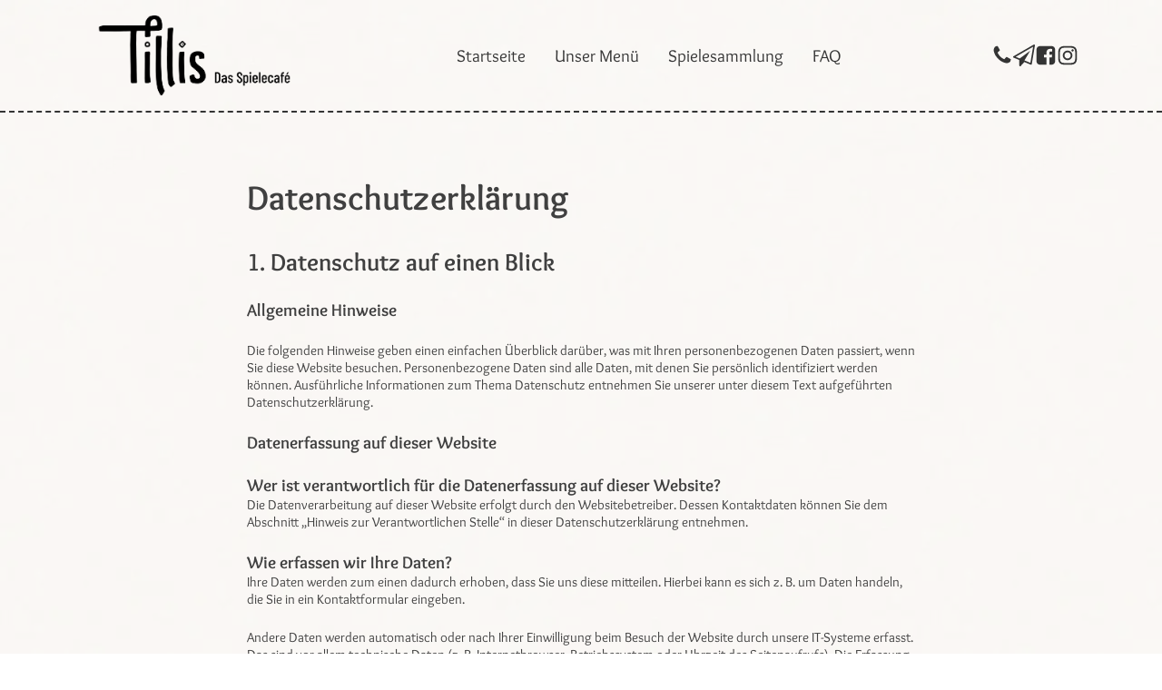

--- FILE ---
content_type: text/css
request_url: https://tillis-jena.de/wp-content/uploads/oxygen/css/9.css?cache=1671005018&ver=6.6.4
body_size: 288
content:
@media (max-width:991px){#link-32-9{border-right-color:#343434;border-right-width:1px;border-right-style:dashed;border-left-color:#343434;border-left-width:1px;border-left-style:dashed}}@media (max-width:991px){#link-34-9{border-right-color:#343434;border-right-width:1px;border-right-style:dashed}}#image-12-9{width:300px;height:auto}@media (max-width:991px){#image-12-9{height:100%;width:auto}}#_nav_menu-14-9 .oxy-nav-menu-hamburger-line{background-color:#343434}@media (max-width:991px){#_nav_menu-14-9 .oxy-nav-menu-list{display:none}#_nav_menu-14-9 .oxy-menu-toggle{display:initial}#_nav_menu-14-9.oxy-nav-menu.oxy-nav-menu-open .oxy-nav-menu-list{display:initial}}#_nav_menu-14-9.oxy-nav-menu.oxy-nav-menu-open{margin-top:0 !important;margin-right:0 !important;margin-left:0 !important;margin-bottom:0 !important}#_nav_menu-14-9.oxy-nav-menu.oxy-nav-menu-open .menu-item a{padding-left:16px;padding-right:16px}#_nav_menu-14-9 .oxy-nav-menu-hamburger-wrap{width:40px;height:40px;margin-top:10px;margin-bottom:10px}#_nav_menu-14-9 .oxy-nav-menu-hamburger{width:40px;height:32px}#_nav_menu-14-9 .oxy-nav-menu-hamburger-line{height:6px}#_nav_menu-14-9.oxy-nav-menu-open .oxy-nav-menu-hamburger .oxy-nav-menu-hamburger-line:first-child{top:13px}#_nav_menu-14-9.oxy-nav-menu-open .oxy-nav-menu-hamburger .oxy-nav-menu-hamburger-line:last-child{top:-13px}#_nav_menu-14-9 .menu-item > .sub-menu{transition-duration:0.3s}#_nav_menu-14-9 .oxy-nav-menu-list{flex-direction:row}#_nav_menu-14-9 .menu-item a{font-size:1.25rem;color:#343434;padding-left:16px;padding-right:16px;transition-duration:0.3s}#_nav_menu-14-9 .current-menu-item a{color:#006b52}#_nav_menu-14-9.oxy-nav-menu:not(.oxy-nav-menu-open) .sub-menu .menu-item a{border:0}#_nav_menu-14-9 .menu-item:focus-within a,#_nav_menu-14-9 .menu-item:hover a{color:#006b52}#_nav_menu-14-9.oxy-nav-menu:not(.oxy-nav-menu-open) .sub-menu .menu-item a:hover{border:0}#_nav_menu-40-9 .oxy-nav-menu-hamburger-line{background-color:#ffffff}#_nav_menu-40-9.oxy-nav-menu.oxy-nav-menu-open{margin-top:0 !important;margin-right:0 !important;margin-left:0 !important;margin-bottom:0 !important}#_nav_menu-40-9.oxy-nav-menu.oxy-nav-menu-open .menu-item a{padding-top:20px;padding-bottom:20px;padding-left:20px;padding-right:20px}#_nav_menu-40-9 .oxy-nav-menu-hamburger-wrap{width:40px;height:40px;margin-top:10px;margin-bottom:10px}#_nav_menu-40-9 .oxy-nav-menu-hamburger{width:40px;height:32px}#_nav_menu-40-9 .oxy-nav-menu-hamburger-line{height:6px}#_nav_menu-40-9.oxy-nav-menu-open .oxy-nav-menu-hamburger .oxy-nav-menu-hamburger-line:first-child{top:13px}#_nav_menu-40-9.oxy-nav-menu-open .oxy-nav-menu-hamburger .oxy-nav-menu-hamburger-line:last-child{top:-13px}#_nav_menu-40-9 .oxy-nav-menu-list{flex-direction:column}#_nav_menu-40-9 .menu-item a{padding-top:20px;padding-left:20px;padding-right:20px;padding-bottom:20px;font-size:1.5rem;color:#ffffff}#_nav_menu-40-9.oxy-nav-menu:not(.oxy-nav-menu-open) .sub-menu .menu-item a{border:0;padding-left:20px;padding-right:20px}#_nav_menu-40-9 .menu-item:focus-within a,#_nav_menu-40-9 .menu-item:hover a{padding-left:17px;border-left-width:3px}#_nav_menu-40-9.oxy-nav-menu:not(.oxy-nav-menu-open) .sub-menu .menu-item a:hover{border:0;padding-left:20px;padding-right:20px}

--- FILE ---
content_type: text/css
request_url: https://tillis-jena.de/wp-content/uploads/oxygen/css/universal.css?cache=1730400307&ver=6.6.4
body_size: 8937
content:
.ct-section {
width:100%;
background-size:cover;
background-repeat:repeat;
}
.ct-section>.ct-section-inner-wrap {
display:flex;
flex-direction:column;
align-items:flex-start;
}
.ct-div-block {
display:flex;
flex-wrap:nowrap;
flex-direction:column;
align-items:flex-start;
}
.ct-new-columns {
display:flex;
width:100%;
flex-direction:row;
align-items:stretch;
justify-content:center;
flex-wrap:wrap;
}
.ct-link-text {
display:inline-block;
}
.ct-link {
display:flex;
flex-wrap:wrap;
text-align:center;
text-decoration:none;
flex-direction:column;
align-items:center;
justify-content:center;
}
.ct-link-button {
display:inline-block;
text-align:center;
text-decoration:none;
}
.ct-link-button {
background-color: #1e73be;
border: 1px solid #1e73be;
color: #ffffff;
padding: 10px 16px;
}
.ct-image {
max-width:100%;
}
.ct-fancy-icon>svg {
width:55px;height:55px;}
.ct-inner-content {
width:100%;
}
.ct-slide {
display:flex;
flex-wrap:wrap;
text-align:center;
flex-direction:column;
align-items:center;
justify-content:center;
}
.ct-nestable-shortcode {
display:flex;
flex-wrap:nowrap;
flex-direction:column;
align-items:flex-start;
}
.oxy-comments {
width:100%;
text-align:left;
}
.oxy-comment-form {
width:100%;
}
.oxy-login-form {
width:100%;
}
.oxy-search-form {
width:100%;
}
.oxy-tabs-contents {
display:flex;
width:100%;
flex-wrap:nowrap;
flex-direction:column;
align-items:flex-start;
}
.oxy-tab {
display:flex;
flex-wrap:nowrap;
flex-direction:column;
align-items:flex-start;
}
.oxy-tab-content {
display:flex;
width:100%;
flex-wrap:nowrap;
flex-direction:column;
align-items:flex-start;
}
.oxy-testimonial {
width:100%;
}
.oxy-icon-box {
width:100%;
}
.oxy-pricing-box {
width:100%;
}
.oxy-posts-grid {
width:100%;
}
.oxy-gallery {
width:100%;
}
.ct-slider {
width:100%;
}
.oxy-tabs {
display:flex;
flex-wrap:nowrap;
flex-direction:row;
align-items:stretch;
}
.ct-modal {
flex-direction:column;
align-items:flex-start;
}
.ct-span {
display:inline-block;
text-decoration:inherit;
}
.ct-widget {
width:100%;
}
.oxy-dynamic-list {
width:100%;
}
@media screen and (-ms-high-contrast: active), (-ms-high-contrast: none) {
			.ct-div-block,
			.oxy-post-content,
			.ct-text-block,
			.ct-headline,
			.oxy-rich-text,
			.ct-link-text { max-width: 100%; }
			img { flex-shrink: 0; }
			body * { min-height: 1px; }
		}            .oxy-testimonial {
                flex-direction: row;
                align-items: center;
            }
                        .oxy-testimonial .oxy-testimonial-photo-wrap {
                order: 1;
            }
            
                        .oxy-testimonial .oxy-testimonial-photo {
                width: 125px;                height: 125px;                margin-right: 20px;
            }
            
                        .oxy-testimonial .oxy-testimonial-photo-wrap, 
            .oxy-testimonial .oxy-testimonial-author-wrap, 
            .oxy-testimonial .oxy-testimonial-content-wrap {
                align-items: flex-start;                text-align: left;            }
            
                                                            .oxy-testimonial .oxy-testimonial-text {
                margin-bottom:8px;font-size: 21px;
line-height: 1.4;
-webkit-font-smoothing: subpixel-antialiased;
            }
            
                                    .oxy-testimonial .oxy-testimonial-author {
                font-size: 18px;
-webkit-font-smoothing: subpixel-antialiased;
            }
                            

                                                .oxy-testimonial .oxy-testimonial-author-info {
                font-size: 12px;
-webkit-font-smoothing: subpixel-antialiased;
            }
            
             
            
                        .oxy-icon-box {
                text-align: left;                flex-direction: column;            }
            
                        .oxy-icon-box .oxy-icon-box-icon {
                margin-bottom: 12px;
                align-self: flex-start;            }
            
                                                                        .oxy-icon-box .oxy-icon-box-heading {
                font-size: 21px;
margin-bottom: 12px;            }
            
                                                                                    .oxy-icon-box .oxy-icon-box-text {
                font-size: 16px;
margin-bottom: 12px;align-self: flex-start;            }
            
                        .oxy-icon-box .oxy-icon-box-link {
                margin-top: 20px;                            }
            
            
            /* GLOBALS */

                                                            .oxy-pricing-box .oxy-pricing-box-section {
                padding-top: 20px;
padding-left: 20px;
padding-right: 20px;
padding-bottom: 20px;
text-align: center;            }
                        
                        .oxy-pricing-box .oxy-pricing-box-section.oxy-pricing-box-price {
                justify-content: center;            }
            
            /* IMAGE */
                                                                                    .oxy-pricing-box .oxy-pricing-box-section.oxy-pricing-box-graphic {
                justify-content: center;            }
            
            /* TITLE */
                                                            
                                    .oxy-pricing-box .oxy-pricing-box-title-title {
                font-size: 48px;
            }
            
                                    .oxy-pricing-box .oxy-pricing-box-title-subtitle {
                font-size: 24px;
            }
            

            /* PRICE */
                                                .oxy-pricing-box .oxy-pricing-box-section.oxy-pricing-box-price {
                                                flex-direction: row;                                            }
            
                                    .oxy-pricing-box .oxy-pricing-box-currency {
                font-size: 28px;
            }
            
                                    .oxy-pricing-box .oxy-pricing-box-amount-main {
                font-size: 80px;
line-height: 0.7;
            }
            
                                    .oxy-pricing-box .oxy-pricing-box-amount-decimal {
                font-size: 13px;
            }
                        
                                    .oxy-pricing-box .oxy-pricing-box-term {
                font-size: 16px;
            }
            
                                    .oxy-pricing-box .oxy-pricing-box-sale-price {
                font-size: 12px;
color: rgba(0,0,0,0.5);
                margin-bottom: 20px;            }
            
            /* CONTENT */

                                                                        .oxy-pricing-box .oxy-pricing-box-section.oxy-pricing-box-content {
                font-size: 16px;
color: rgba(0,0,0,0.5);
            }
            
            /* CTA */

                                                                        .oxy-pricing-box .oxy-pricing-box-section.oxy-pricing-box-cta {
                justify-content: center;            }
            
        
                                .oxy-progress-bar .oxy-progress-bar-background {
            background-color: #000000;            background-image: linear-gradient(-45deg,rgba(255,255,255,.12) 25%,transparent 25%,transparent 50%,rgba(255,255,255,.12) 50%,rgba(255,255,255,.12) 75%,transparent 75%,transparent);            animation: none 0s paused;        }
                
                .oxy-progress-bar .oxy-progress-bar-progress-wrap {
            width: 85%;        }
        
                                                        .oxy-progress-bar .oxy-progress-bar-progress {
            background-color: #66aaff;padding: 40px;animation: none 0s paused, none 0s paused;            background-image: linear-gradient(-45deg,rgba(255,255,255,.12) 25%,transparent 25%,transparent 50%,rgba(255,255,255,.12) 50%,rgba(255,255,255,.12) 75%,transparent 75%,transparent);        
        }
                
                        .oxy-progress-bar .oxy-progress-bar-overlay-text {
            font-size: 30px;
font-weight: 900;
-webkit-font-smoothing: subpixel-antialiased;
        }
        
                        .oxy-progress-bar .oxy-progress-bar-overlay-percent {
            font-size: 12px;
        }
        
        .ct-slider .unslider-nav ol li {border-color: #ffffff; }.ct-slider .unslider-nav ol li.unslider-active {background-color: #ffffff; }.ct-slider .ct-slide {
				padding: 0px;			}
		
                        .oxy-superbox .oxy-superbox-secondary, 
            .oxy-superbox .oxy-superbox-primary {
                transition-duration: 0.5s;            }
            
            
            
            
            
        
        
        
        
            .oxy-shape-divider {
                width: 0px;
                height: 0px;
                
            }
            
            .oxy_shape_divider svg {
                width: 100%;
            }
            .oxy-pro-menu .oxy-pro-menu-container:not(.oxy-pro-menu-open-container):not(.oxy-pro-menu-off-canvas-container) .sub-menu{
box-shadow:px px px px ;}

.oxy-pro-menu .oxy-pro-menu-show-dropdown .oxy-pro-menu-list .menu-item-has-children > a svg{
transition-duration:0.4s;
}

.oxy-pro-menu .oxy-pro-menu-show-dropdown .oxy-pro-menu-list .menu-item-has-children > a div{
margin-left:0px;
}

.oxy-pro-menu .oxy-pro-menu-mobile-open-icon svg{
width:30px;
height:30px;
}

.oxy-pro-menu .oxy-pro-menu-mobile-open-icon{
padding-top:15px;
padding-right:15px;
padding-bottom:15px;
padding-left:15px;
}

.oxy-pro-menu .oxy-pro-menu-mobile-open-icon, .oxy-pro-menu .oxy-pro-menu-mobile-open-icon svg{
transition-duration:0.4s;
}

.oxy-pro-menu .oxy-pro-menu-mobile-close-icon{
top:20px;
left:20px;
}

.oxy-pro-menu .oxy-pro-menu-mobile-close-icon svg{
width:24px;
height:24px;
}

.oxy-pro-menu .oxy-pro-menu-mobile-close-icon, .oxy-pro-menu .oxy-pro-menu-mobile-close-icon svg{
transition-duration:0.4s;
}

.oxy-pro-menu .oxy-pro-menu-container.oxy-pro-menu-off-canvas-container, .oxy-pro-menu .oxy-pro-menu-container.oxy-pro-menu-open-container{
background-color:#ffffff;
}

.oxy-pro-menu .oxy-pro-menu-off-canvas-container, .oxy-pro-menu .oxy-pro-menu-open-container{
background-image:url();
}

.oxy-pro-menu .oxy-pro-menu-off-canvas-container .oxy-pro-menu-list .menu-item-has-children > a svg, .oxy-pro-menu .oxy-pro-menu-open-container .oxy-pro-menu-list .menu-item-has-children > a svg{
font-size:24px;
}

.oxy-pro-menu .oxy-pro-menu-dropdown-links-toggle.oxy-pro-menu-open-container .menu-item-has-children ul, .oxy-pro-menu .oxy-pro-menu-dropdown-links-toggle.oxy-pro-menu-off-canvas-container .menu-item-has-children ul{
background-color:rgba(0,0,0,0.2);
border-top-style:solid;
}

.oxy-pro-menu .oxy-pro-menu-container:not(.oxy-pro-menu-open-container):not(.oxy-pro-menu-off-canvas-container) .oxy-pro-menu-list{
                    flex-direction: row;
               }
.oxy-pro-menu .oxy-pro-menu-container .menu-item a{
                    text-align: left;
                    justify-content: flex-start;
                }
.oxy-pro-menu .oxy-pro-menu-container.oxy-pro-menu-open-container .menu-item, .oxy-pro-menu .oxy-pro-menu-container.oxy-pro-menu-off-canvas-container .menu-item{
                    align-items: flex-start;
                }

            .oxy-pro-menu .oxy-pro-menu-off-canvas-container{
                    top: 0;
                    bottom: 0;
                    right: auto;
                    left: 0;
               }
.oxy-pro-menu .oxy-pro-menu-container.oxy-pro-menu-open-container .oxy-pro-menu-list .menu-item a, .oxy-pro-menu .oxy-pro-menu-container.oxy-pro-menu-off-canvas-container .oxy-pro-menu-list .menu-item a{
                    text-align: left;
                    justify-content: flex-start;
                }

            .ct-section-inner-wrap, .oxy-header-container{
  max-width: 1440px;
}
body {font-family: 'Overlock';}body {line-height: 1.3;font-size: 1rem;font-weight: 400;color: #404040;}.oxy-nav-menu-hamburger-line {background-color: #404040;}h1, h2, h3, h4, h5, h6 {font-family: 'Overlock';font-size: 4rem;font-weight: 700;}h2, h3, h4, h5, h6{font-size: 3rem;}h3, h4, h5, h6{font-size: 2rem;}h4, h5, h6{font-size: 1.25rem;}h5, h6{font-size: 0.875rem;}h6{font-size: 0.75rem;}a {color: #0074db;text-decoration: none;}a:hover {text-decoration: none;}.ct-link-text {text-decoration: ;}.ct-link {text-decoration: ;}.ct-link-button {border-radius: 3px;}.ct-section-inner-wrap {
padding-right: 48px;
}.ct-new-columns > .ct-div-block {
}.oxy-header-container {
padding-right: 48px;
}@media (max-width: 992px) {
				.ct-columns-inner-wrap {
					display: block !important;
				}
				.ct-columns-inner-wrap:after {
					display: table;
					clear: both;
					content: "";
				}
				.ct-column {
					width: 100% !important;
					margin: 0 !important;
				}
				.ct-columns-inner-wrap {
					margin: 0 !important;
				}
			}
.page-wrapper {
background-image:linear-gradient(rgba(255,255,255,0.7), rgba(255,255,255,0.7)), url(https://tillis-jena.de/wp-content/uploads/2022/11/bgTexture.jpg);}
.page-wrapper:not(.ct-section):not(.oxy-easy-posts),
.page-wrapper.oxy-easy-posts .oxy-posts,
.page-wrapper.ct-section .ct-section-inner-wrap{
display:block;
}
@media (max-width: 991px) {
.page-wrapper {
 overflow:hidden;
}
}

.main-wrapper {
}
.main-wrapper:not(.ct-section):not(.oxy-easy-posts),
.main-wrapper.oxy-easy-posts .oxy-posts,
.main-wrapper.ct-section .ct-section-inner-wrap{
display:block;
}
.page-padding {
 padding-left:2.5rem;
 padding-right:2.5rem;
}
.page-padding:not(.ct-section):not(.oxy-easy-posts),
.page-padding.oxy-easy-posts .oxy-posts,
.page-padding.ct-section .ct-section-inner-wrap{
display:block;
}
.container-large {
 width:100%;
 max-width:80rem;
 margin-left:auto;
 margin-right:auto;
}
.container-large:not(.ct-section):not(.oxy-easy-posts),
.container-large.oxy-easy-posts .oxy-posts,
.container-large.ct-section .ct-section-inner-wrap{
display:block;
}
.container-medium {
 width:100%;
 max-width:64rem;
 margin-left:auto;
 margin-right:auto;
}
.container-medium:not(.ct-section):not(.oxy-easy-posts),
.container-medium.oxy-easy-posts .oxy-posts,
.container-medium.ct-section .ct-section-inner-wrap{
display:block;
}
@media (max-width: 991px) {
.container-medium {
}
}

.container-small {
 width:100%;
 max-width:48rem;
 margin-left:auto;
 margin-right:auto;
}
.container-small:not(.ct-section):not(.oxy-easy-posts),
.container-small.oxy-easy-posts .oxy-posts,
.container-small.ct-section .ct-section-inner-wrap{
display:block;
}
.heading-xlarge {
 font-size:4rem;
}
.heading-large {
 font-size:3rem;
}
.heading-medium {
 font-size:2rem;
}
.heading-small {
 font-size:1.25rem;
}
.text-size-large {
 font-size:1.5rem;
}
@media (max-width: 767px) {
.text-size-large {
}
}

@media (max-width: 479px) {
.text-size-large {
 font-size:1.25rem;
}
}

.text-size-medium {
 font-size:1.25rem;
}
.text-size-regular {
 font-size:1rem;
}
.text-size-small {
 font-size:0.875rem;
}
.text-size-tiny {
 font-size:0.75rem;
}
.text-weight-xbold {
 font-weight:900;
}
.text-weight-bold {
 font-weight:700;
}
.text-weight-semibold {
 font-weight:600;
}
.text-weight-normal {
 font-weight:400;
}
.text-weight-light {
 font-weight:300;
}
.text-align-left {
 text-align:left;
}
.text-align-center {
 text-align:center;
}
.text-align-right {
 text-align:right;
}
.margin-0 {
 margin-left:0rem;
 margin-top:0rem;
 margin-right:0rem;
 margin-bottom:0rem;
}
.margin-tiny {
 margin-top:0.125rem;
 margin-left:0.125rem;
 margin-right:0.125rem;
 margin-bottom:0.125rem;
}
.margin-xxsmall {
 margin-top:0.25rem;
 margin-left:0.25rem;
 margin-right:0.25rem;
 margin-bottom:0.25rem;
}
.margin-xsmall {
 margin-top:0.5rem;
 margin-left:0.5rem;
 margin-right:0.5rem;
 margin-bottom:0.5rem;
}
.margin-small {
 margin-top:1rem;
 margin-left:1rem;
 margin-right:1rem;
 margin-bottom:1rem;
}
.margin-medium {
 margin-top:2rem;
 margin-left:2rem;
 margin-right:2rem;
 margin-bottom:2rem;
}
@media (max-width: 991px) {
.margin-medium {
 margin-top:1.5rem;
 margin-left:1.5rem;
 margin-right:1.5rem;
 margin-bottom:1.5rem;
}
}

@media (max-width: 767px) {
.margin-medium {
 margin-top:1.25rem;
 margin-left:1.25rem;
 margin-right:1.25rem;
 margin-bottom:1.25rem;
}
}

@media (max-width: 479px) {
.margin-medium {
 margin-top:1.25rem;
 margin-left:1.25rem;
 margin-right:1.25rem;
 margin-bottom:1.25rem;
}
}

.margin-large {
 margin-top:3rem;
 margin-left:3rem;
 margin-right:3rem;
 margin-bottom:3rem;
}
@media (max-width: 991px) {
.margin-large {
 margin-top:2.5rem;
 margin-left:2.5rem;
 margin-right:2.5rem;
 margin-bottom:2.5rem;
}
}

@media (max-width: 767px) {
.margin-large {
 margin-top:1.5rem;
 margin-left:1.5rem;
 margin-right:1.5rem;
 margin-bottom:1.5rem;
}
}

@media (max-width: 479px) {
.margin-large {
 margin-top:1.5rem;
 margin-left:1.5rem;
 margin-right:1.5rem;
 margin-bottom:1.5rem;
}
}

.margin-xlarge {
 margin-top:4rem;
 margin-left:4rem;
 margin-right:4rem;
 margin-bottom:4rem;
}
@media (max-width: 991px) {
.margin-xlarge {
 margin-top:3rem;
 margin-left:3rem;
 margin-right:3rem;
 margin-bottom:3rem;
}
}

@media (max-width: 767px) {
.margin-xlarge {
 margin-top:2rem;
 margin-left:2rem;
 margin-right:2rem;
 margin-bottom:2rem;
}
}

@media (max-width: 479px) {
.margin-xlarge {
 margin-top:2rem;
 margin-left:2rem;
 margin-right:2rem;
 margin-bottom:2rem;
}
}

.margin-xxlarge {
 margin-top:5rem;
 margin-left:5rem;
 margin-right:5rem;
 margin-bottom:5rem;
}
@media (max-width: 991px) {
.margin-xxlarge {
 margin-top:4rem;
 margin-left:4rem;
 margin-right:4rem;
 margin-bottom:4rem;
}
}

@media (max-width: 767px) {
.margin-xxlarge {
 margin-top:3rem;
 margin-left:3rem;
 margin-right:3rem;
 margin-bottom:3rem;
}
}

@media (max-width: 479px) {
.margin-xxlarge {
 margin-top:3rem;
 margin-left:3rem;
 margin-right:3rem;
 margin-bottom:3rem;
 width:100%;
}
}

.margin-huge {
 margin-top:6rem;
 margin-left:6rem;
 margin-right:6rem;
 margin-bottom:6rem;
}
@media (max-width: 991px) {
.margin-huge {
 margin-top:5rem;
 margin-left:5rem;
 margin-right:5rem;
 margin-bottom:5rem;
}
}

@media (max-width: 767px) {
.margin-huge {
 margin-top:3.5rem;
 margin-left:3.5rem;
 margin-right:3.5rem;
 margin-bottom:3.5rem;
}
}

@media (max-width: 479px) {
.margin-huge {
 margin-top:3.5rem;
 margin-left:3.5rem;
 margin-right:3.5rem;
 margin-bottom:3.5rem;
}
}

.margin-xhuge {
 margin-top:8rem;
 margin-left:8rem;
 margin-right:8rem;
 margin-bottom:8rem;
}
@media (max-width: 991px) {
.margin-xhuge {
 margin-top:6rem;
 margin-left:6rem;
 margin-right:6rem;
 margin-bottom:6rem;
}
}

@media (max-width: 767px) {
.margin-xhuge {
 margin-top:4rem;
 margin-left:4rem;
 margin-right:4rem;
 margin-bottom:4rem;
}
}

@media (max-width: 479px) {
.margin-xhuge {
 margin-top:4rem;
 margin-left:4rem;
 margin-right:4rem;
 margin-bottom:4rem;
}
}

.margin-xxhuge {
 margin-top:12rem;
 margin-left:12rem;
 margin-right:12rem;
 margin-bottom:12rem;
}
@media (max-width: 991px) {
.margin-xxhuge {
 margin-top:8rem;
 margin-left:8rem;
 margin-right:8rem;
 margin-bottom:8rem;
}
}

@media (max-width: 767px) {
.margin-xxhuge {
 margin-top:4.5rem;
 margin-left:4.5rem;
 margin-right:4.5rem;
 margin-bottom:4.5rem;
}
}

@media (max-width: 479px) {
.margin-xxhuge {
 margin-top:4.5rem;
 margin-left:4.5rem;
 margin-right:4.5rem;
 margin-bottom:4.5rem;
}
}

.margin-top {
 margin-left:0px;
 margin-bottom:0px;
 margin-right:0px;
}
@media (max-width: 991px) {
.margin-top {
}
}

.margin-bottom {
 margin-left:0px;
 margin-top:0px;
 margin-right:0px;
}
@media (max-width: 479px) {
.margin-bottom {
}
}

.margin-left {
 margin-top:0px;
 margin-right:0px;
 margin-bottom:0px;
}
.margin-right {
 margin-top:0px;
 margin-left:0px;
 margin-bottom:0px;
}
.margin-horizontal {
 margin-top:0px;
 margin-bottom:0px;
}
.margin-vertical {
 margin-left:0px;
 margin-right:0px;
}
.padding-0 {
 padding-top:0rem;
 padding-left:0rem;
 padding-right:0rem;
 padding-bottom:0rem;
}
.padding-tiny {
 padding-top:0.125rem;
 padding-left:0.125rem;
 padding-right:0.125rem;
 padding-bottom:0.125rem;
}
.padding-xxsmall {
 padding-top:0.25rem;
 padding-left:0.25rem;
 padding-right:0.25rem;
 padding-bottom:0.25rem;
}
.padding-xsmall {
 padding-top:0.5rem;
 padding-left:0.5rem;
 padding-right:0.5rem;
 padding-bottom:0.5rem;
}
.padding-small {
 padding-top:1rem;
 padding-left:1rem;
 padding-right:1rem;
 padding-bottom:1rem;
}
.padding-medium {
 padding-top:2rem;
 padding-left:2rem;
 padding-right:2rem;
 padding-bottom:2rem;
}
@media (max-width: 991px) {
.padding-medium {
 padding-top:1.5rem;
 padding-left:1.5rem;
 padding-right:1.5rem;
 padding-bottom:1.5rem;
}
}

@media (max-width: 767px) {
.padding-medium {
 padding-top:1.25rem;
 padding-left:1.25rem;
 padding-right:1.25rem;
 padding-bottom:1.25rem;
}
}

@media (max-width: 479px) {
.padding-medium {
 padding-top:1.25rem;
 padding-left:1.25rem;
 padding-right:1.25rem;
 padding-bottom:1.25rem;
}
}

.padding-large {
 padding-top:3rem;
 padding-left:3rem;
 padding-right:3rem;
 padding-bottom:3rem;
}
@media (max-width: 991px) {
.padding-large {
 padding-top:2.5rem;
 padding-left:2.5rem;
 padding-right:2.5rem;
 padding-bottom:2.5rem;
}
}

@media (max-width: 767px) {
.padding-large {
 padding-top:1.5rem;
 padding-left:1.5rem;
 padding-right:1.5rem;
 padding-bottom:1.5rem;
}
}

@media (max-width: 479px) {
.padding-large {
 padding-top:1.5rem;
 padding-left:1.5rem;
 padding-right:1.5rem;
 padding-bottom:1.5rem;
}
}

.padding-xlarge {
 padding-top:4rem;
 padding-left:4rem;
 padding-right:4rem;
 padding-bottom:4rem;
}
@media (max-width: 991px) {
.padding-xlarge {
 padding-top:3rem;
 padding-left:3rem;
 padding-right:3rem;
 padding-bottom:3rem;
}
}

@media (max-width: 767px) {
.padding-xlarge {
 padding-top:2rem;
 padding-left:2rem;
 padding-right:2rem;
 padding-bottom:2rem;
}
}

@media (max-width: 479px) {
.padding-xlarge {
 padding-top:2rem;
 padding-left:2rem;
 padding-right:2rem;
 padding-bottom:2rem;
}
}

.padding-xxlarge {
 padding-top:5rem;
 padding-left:5rem;
 padding-right:5rem;
 padding-bottom:5rem;
}
@media (max-width: 991px) {
.padding-xxlarge {
 padding-top:4rem;
 padding-left:4rem;
 padding-right:4rem;
 padding-bottom:4rem;
}
}

@media (max-width: 767px) {
.padding-xxlarge {
 padding-top:3rem;
 padding-left:3rem;
 padding-right:3rem;
 padding-bottom:3rem;
}
}

@media (max-width: 479px) {
.padding-xxlarge {
 padding-top:3rem;
 padding-left:3rem;
 padding-right:3rem;
 padding-bottom:3rem;
}
}

.padding-huge {
 padding-top:6rem;
 padding-left:6rem;
 padding-right:6rem;
 padding-bottom:6rem;
}
@media (max-width: 991px) {
.padding-huge {
 padding-top:5rem;
 padding-left:5rem;
 padding-right:5rem;
 padding-bottom:5rem;
}
}

@media (max-width: 767px) {
.padding-huge {
 padding-top:3.5rem;
 padding-left:3.5rem;
 padding-right:3.5rem;
 padding-bottom:3.5rem;
}
}

@media (max-width: 479px) {
.padding-huge {
 padding-top:3.5rem;
 padding-left:3.5rem;
 padding-right:3.5rem;
 padding-bottom:3.5rem;
}
}

.padding-xhuge {
 padding-top:8rem;
 padding-left:8rem;
 padding-right:8rem;
 padding-bottom:8rem;
}
@media (max-width: 991px) {
.padding-xhuge {
 padding-top:6rem;
 padding-left:6rem;
 padding-right:6rem;
 padding-bottom:6rem;
}
}

@media (max-width: 767px) {
.padding-xhuge {
 padding-top:4rem;
 padding-left:4rem;
 padding-right:4rem;
 padding-bottom:4rem;
}
}

@media (max-width: 479px) {
.padding-xhuge {
 padding-top:4rem;
 padding-left:4rem;
 padding-right:4rem;
 padding-bottom:4rem;
}
}

.padding-xxhuge {
 padding-top:12rem;
 padding-left:12rem;
 padding-right:12rem;
 padding-bottom:12rem;
}
@media (max-width: 991px) {
.padding-xxhuge {
 padding-top:8rem;
 padding-left:8rem;
 padding-right:8rem;
 padding-bottom:8rem;
}
}

@media (max-width: 767px) {
.padding-xxhuge {
 padding-top:4.5rem;
 padding-left:4.5rem;
 padding-right:4.5rem;
 padding-bottom:4.5rem;
}
}

@media (max-width: 479px) {
.padding-xxhuge {
 padding-top:4.5rem;
 padding-left:4.5rem;
 padding-right:4.5rem;
 padding-bottom:4.5rem;
}
}

.padding-top {
 padding-left:0px;
 padding-bottom:0px;
 padding-right:0px;
}
.padding-bottom {
 padding-top:0px;
 padding-left:0px;
 padding-right:0px;
}
.padding-left {
 padding-top:0px;
 padding-right:0px;
 padding-bottom:0px;
}
.padding-right {
 padding-top:0px;
 padding-left:0px;
 padding-bottom:0px;
}
.padding-horizontal {
 padding-top:0px;
 padding-bottom:0px;
}
.padding-vertical {
 padding-left:0px;
 padding-right:0px;
}
.spacing-clean {
 padding-top:0px;
 padding-left:0px;
 padding-right:0px;
 padding-bottom:0px;
 margin-top:0px;
 margin-left:0px;
 margin-right:0px;
 margin-bottom:0px;
}
.hide {
}
.hide:not(.ct-section):not(.oxy-easy-posts),
.hide.oxy-easy-posts .oxy-posts,
.hide.ct-section .ct-section-inner-wrap{
display:none;
}
.hide-tablet {
}
@media (max-width: 991px) {
.hide-tablet {
}
.hide-tablet:not(.ct-section):not(.oxy-easy-posts),
.hide-tablet.oxy-easy-posts .oxy-posts,
.hide-tablet.ct-section .ct-section-inner-wrap{
display:none;
}
}

.hide-mobile-landscape {
}
@media (max-width: 767px) {
.hide-mobile-landscape {
}
.hide-mobile-landscape:not(.ct-section):not(.oxy-easy-posts),
.hide-mobile-landscape.oxy-easy-posts .oxy-posts,
.hide-mobile-landscape.ct-section .ct-section-inner-wrap{
display:none;
}
}

.hide-mobile-portrait {
}
@media (max-width: 479px) {
.hide-mobile-portrait {
}
.hide-mobile-portrait:not(.ct-section):not(.oxy-easy-posts),
.hide-mobile-portrait.oxy-easy-posts .oxy-posts,
.hide-mobile-portrait.ct-section .ct-section-inner-wrap{
display:none;
}
}

.show {
}
.show:not(.ct-section):not(.oxy-easy-posts),
.show.oxy-easy-posts .oxy-posts,
.show.ct-section .ct-section-inner-wrap{
display:block;
}
.show-tablet {
}
@media (max-width: 991px) {
.show-tablet {
}
.show-tablet:not(.ct-section):not(.oxy-easy-posts),
.show-tablet.oxy-easy-posts .oxy-posts,
.show-tablet.ct-section .ct-section-inner-wrap{
display:block;
}
}

.show-mobile-landscape {
}
@media (max-width: 767px) {
.show-mobile-landscape {
}
.show-mobile-landscape:not(.ct-section):not(.oxy-easy-posts),
.show-mobile-landscape.oxy-easy-posts .oxy-posts,
.show-mobile-landscape.ct-section .ct-section-inner-wrap{
display:block;
}
}

.show-mobile-portrait {
}
@media (max-width: 479px) {
.show-mobile-portrait {
}
.show-mobile-portrait:not(.ct-section):not(.oxy-easy-posts),
.show-mobile-portrait.oxy-easy-posts .oxy-posts,
.show-mobile-portrait.ct-section .ct-section-inner-wrap{
display:block;
}
}

.max-width-xxlarge {
 max-width:80rem;
}
.max-width-xlarge {
 max-width:64rem;
}
.max-width-large {
 max-width:48rem;
}
.max-width-medium {
 max-width:32rem;
}
.max-width-small {
 max-width:20rem;
}
.max-width-xsmall {
 max-width:16rem;
}
.max-width-xxsmall {
 max-width:12rem;
}
.max-width-full {
 width:100%;
}
.max-width-full-tablet {
}
@media (max-width: 991px) {
.max-width-full-tablet {
 width:100%;
}
}

.max-width-full-mobile-landscape {
}
@media (max-width: 767px) {
.max-width-full-mobile-landscape {
 width:100%;
}
}

.max-width-full-mobile-portrait {
}
@media (max-width: 479px) {
.max-width-full-mobile-portrait {
 width:100%;
}
}

.z-index-1 {
 z-index:1;
}
@media (max-width: 479px) {
}

.z-index-2 {
 z-index:2;
}
@media (max-width: 479px) {
}

.align-center {
 margin-left:auto;
 margin-right:auto;
}
.div-square {
aspect-ratio:1/1;
}
.nav-component {
 border-bottom-color:#343434;
 border-bottom-width:2px;
 border-bottom-style:dashed;
}
.nav-component:not(.ct-section):not(.oxy-easy-posts),
.nav-component.oxy-easy-posts .oxy-posts,
.nav-component.ct-section .ct-section-inner-wrap{
display:block;
}
@media (max-width: 991px) {
.nav-component {
 border-bottom-style:none;
}
}

.footer-component {
 background-color:#343434;
}
.grid-layout {
 width:100%;
 max-width:120rem;
 margin-left:auto;
 margin-right:auto;
}
.grid-layout:not(.ct-section):not(.oxy-easy-posts),
.grid-layout.oxy-easy-posts .oxy-posts,
.grid-layout.ct-section .ct-section-inner-wrap{
display:grid;
display: grid !important;align-items: start;grid-template-columns: repeat(14, minmax(0px, 1fr));grid-column-gap: 0rem;grid-row-gap: 0px;}
.nav__inner {
grid-column:2/14;
}
.nav__inner:not(.ct-section):not(.oxy-easy-posts),
.nav__inner.oxy-easy-posts .oxy-posts,
.nav__inner.ct-section .ct-section-inner-wrap{
display:flex;
flex-direction:row;
}
.nav__logo {
 width:16rem;
grid-column:2/4;
}
@media (max-width: 991px) {
.nav__logo {
 height:4.5rem;
 padding-left:1.5rem;
 width:auto;
}
.nav__logo:not(.ct-section):not(.oxy-easy-posts),
.nav__logo.oxy-easy-posts .oxy-posts,
.nav__logo.ct-section .ct-section-inner-wrap{
display:flex;
flex-direction:column;
align-items:flex-start;
}
}

.nav__menu-wrap {
 height:100%;
grid-column:5/11;
}
.nav__menu-wrap:not(.ct-section):not(.oxy-easy-posts),
.nav__menu-wrap.oxy-easy-posts .oxy-posts,
.nav__menu-wrap.ct-section .ct-section-inner-wrap{
display:flex;
flex-direction:column;
align-items:center;
justify-content:center;
}
@media (max-width: 991px) {
.nav__menu-wrap {
}
.nav__menu-wrap:not(.ct-section):not(.oxy-easy-posts),
.nav__menu-wrap.oxy-easy-posts .oxy-posts,
.nav__menu-wrap.ct-section .ct-section-inner-wrap{
display:none;
}
}

.nav__social-link {
 height:100%;
 gap:0.5rem;
grid-column:13/14;
}
.nav__social-link:not(.ct-section):not(.oxy-easy-posts),
.nav__social-link.oxy-easy-posts .oxy-posts,
.nav__social-link.ct-section .ct-section-inner-wrap{
display:flex;
flex-direction:row;
align-items:center;
justify-content:flex-end;
gap:0.5remrem;
}
@media (max-width: 991px) {
.nav__social-link {
}
.nav__social-link:not(.ct-section):not(.oxy-easy-posts),
.nav__social-link.oxy-easy-posts .oxy-posts,
.nav__social-link.ct-section .ct-section-inner-wrap{
display:none;
}
}

.nav__social-link__icon {
}
.social__icon {
color: #343434;}.social__icon 
>svg {width: 24px;height: 24px;}.social__icon {
}
.dekoline--vertical {
 width:50%;
 height:100%;
 border-right-color:#343434;
 border-right-width:4px;
 border-right-style:dotted;
grid-column:1/1;
}
@media (max-width: 991px) {
.dekoline--vertical {
}
.dekoline--vertical:not(.ct-section):not(.oxy-easy-posts),
.dekoline--vertical.oxy-easy-posts .oxy-posts,
.dekoline--vertical.ct-section .ct-section-inner-wrap{
display:none;
}
}

.section-start {
background-image:url(https://tillis-jena.de/wp-content/uploads/2022/12/pattern.png); padding-top:7.5rem;
 padding-bottom:7.5rem;
}
.section-start:not(.ct-section):not(.oxy-easy-posts),
.section-start.oxy-easy-posts .oxy-posts,
.section-start.ct-section .ct-section-inner-wrap{
display:block;
}
@media (max-width: 991px) {
.section-start {
 padding-top:4.5rem;
 padding-bottom:4.5rem;
}
}

@media (max-width: 767px) {
.section-start {
 padding-top:3rem;
 padding-bottom:3rem;
}
}

.hero__content {
 gap:1.5rem;
 width:100%;
 min-width:35rem;
grid-column:2/7; max-width:42rem;
}
.hero__content:not(.ct-section):not(.oxy-easy-posts),
.hero__content.oxy-easy-posts .oxy-posts,
.hero__content.ct-section .ct-section-inner-wrap{
display:flex;
flex-direction:column;
align-items:stretch;
gap:1.5remrem;
}
@media (max-width: 991px) {
.hero__content {
 max-width:100%;
 min-width:100%;
grid-column:2/14; order:2;
}
}

@media (max-width: 479px) {
.hero__content {
grid-column:2/14; order:2;
}
}

.hero__title {
 font-weight:900;
 color:#ffffff;
 background-color:#343434;
font-size:4vw;
}
@media (max-width: 991px) {
.hero__title {
font-size:8vw;
}
}

@media (max-width: 767px) {
.hero__title {
 font-size:3rem;
}
}

@media (max-width: 479px) {
.hero__title {
 font-size:2.5rem;
}
}

.hero__content__inner {
background-image:linear-gradient(rgba(255,255,255,0.65), rgba(255,255,255,0.65)), url(https://tillis-jena.de/wp-content/uploads/2022/11/bgTexture.jpg); padding-top:2rem;
 padding-bottom:2rem;
 padding-left:2.25rem;
 padding-right:2.25rem;
 border-top-color:#343434;
 border-right-color:#343434;
 border-bottom-color:#343434;
 border-left-color:#343434;
 border-top-width:2px;
 border-right-width:2px;
 border-bottom-width:2px;
 border-left-width:2px;
 border-top-style:dashed;
 border-right-style:dashed;
 border-bottom-style:dashed;
 border-left-style:dashed;
 height:100%;
 gap:1rem;
}
.hero__content__inner:not(.ct-section):not(.oxy-easy-posts),
.hero__content__inner.oxy-easy-posts .oxy-posts,
.hero__content__inner.ct-section .ct-section-inner-wrap{
display:flex;
flex-direction:row;
flex-wrap:wrap;
justify-content:space-between;
gap:1remrem;
}
@media (max-width: 767px) {
.hero__content__inner {
}
.hero__content__inner:not(.ct-section):not(.oxy-easy-posts),
.hero__content__inner.oxy-easy-posts .oxy-posts,
.hero__content__inner.ct-section .ct-section-inner-wrap{
display:flex;
flex-direction:column;
align-items:flex-start;
}
}

@media (max-width: 479px) {
.hero__content__inner {
 padding-left:1.5rem;
 padding-right:1.5rem;
 text-align:left;
}
.hero__content__inner:not(.ct-section):not(.oxy-easy-posts),
.hero__content__inner.oxy-easy-posts .oxy-posts,
.hero__content__inner.ct-section .ct-section-inner-wrap{
display:flex;
flex-direction:column;
align-items:flex-start;
}
}

.hero__img {
 object-fit:cover;
 aspect-ratio:3/2;
 width:100%;
grid-column: 8/14;
}
@media (max-width: 991px) {
.hero__img {
 margin-bottom:1.5rem;
grid-column: 2/14; order:1;
}
}

@media (max-width: 767px) {
.hero__img {
grid-column: 1/15; order:1;
}
}

@media (max-width: 479px) {
.hero__img {
order:1; grid-column: 1/15;
}
}

.hero__icon {
 width:10rem;
 object-fit:contain;
 object-position:center center;
justify-self:center;
}
@media (max-width: 767px) {
.hero__icon {
}
.hero__icon:not(.ct-section):not(.oxy-easy-posts),
.hero__icon.oxy-easy-posts .oxy-posts,
.hero__icon.ct-section .ct-section-inner-wrap{
display:none;
}
}

@media (max-width: 479px) {
.hero__icon {
}
.hero__icon:not(.ct-section):not(.oxy-easy-posts),
.hero__icon.oxy-easy-posts .oxy-posts,
.hero__icon.ct-section .ct-section-inner-wrap{
display:none;
}
}

.section__number {
 font-size:2.5rem;
 text-align:center;
 line-height:1;
 border-top-color:#343434;
 border-right-color:#343434;
 border-bottom-color:#343434;
 border-left-color:#343434;
 border-top-width:5px;
 border-right-width:5px;
 border-bottom-width:5px;
 border-left-width:5px;
 border-top-style:dotted;
 border-right-style:dotted;
 border-bottom-style:dotted;
 border-left-style:dotted;
 border-radius:50%;
 width:4rem;
 height:4rem;
 margin-left:auto;
 margin-right:auto;
}
.section__number:not(.ct-section):not(.oxy-easy-posts),
.section__number.oxy-easy-posts .oxy-posts,
.section__number.ct-section .ct-section-inner-wrap{
display:flex;
align-items:center;
justify-content:center;
}
@media (max-width: 991px) {
.section__number {
}
.section__number:not(.ct-section):not(.oxy-easy-posts),
.section__number.oxy-easy-posts .oxy-posts,
.section__number.ct-section .ct-section-inner-wrap{
display:none;
}
}

@media (max-width: 767px) {
.section__number {
}
.section__number:not(.ct-section):not(.oxy-easy-posts),
.section__number.oxy-easy-posts .oxy-posts,
.section__number.ct-section .ct-section-inner-wrap{
display:none;
}
}

.section__number--hero {
}
.section-address {
 border-top-color:#343434;
 border-top-width:4px;
 border-top-style:dotted;
 border-bottom-style:dotted;
 border-bottom-color:#343434;
 border-bottom-width:4px;
}
.address {
 text-align:justify;
 gap:2rem;
 padding-top:4.5rem;
 padding-bottom:4.5rem;
grid-column:2/14;
}
.address:not(.ct-section):not(.oxy-easy-posts),
.address.oxy-easy-posts .oxy-posts,
.address.ct-section .ct-section-inner-wrap{
display:flex;
flex-direction:row;
flex-wrap:wrap;
justify-content:space-between;
gap:2remrem;
}
@media (max-width: 1440px) {
.address {
 text-align:justify;
 gap:1rem;
}
.address:not(.ct-section):not(.oxy-easy-posts),
.address.oxy-easy-posts .oxy-posts,
.address.ct-section .ct-section-inner-wrap{
justify-content:center;
gap:1remrem;
}
}

@media (max-width: 991px) {
.address {
 text-align:center;
 gap:3rem;
 padding-top:3rem;
 padding-bottom:3rem;
}
.address:not(.ct-section):not(.oxy-easy-posts),
.address.oxy-easy-posts .oxy-posts,
.address.ct-section .ct-section-inner-wrap{
justify-content:flex-start;
gap:3remrem;
}
}

@media (max-width: 479px) {
.address {
 gap:2rem;
}
.address:not(.ct-section):not(.oxy-easy-posts),
.address.oxy-easy-posts .oxy-posts,
.address.ct-section .ct-section-inner-wrap{
gap:2remrem;
}
}

.address__inner {
 gap:1rem;
}
.address__inner:not(.ct-section):not(.oxy-easy-posts),
.address__inner.oxy-easy-posts .oxy-posts,
.address__inner.ct-section .ct-section-inner-wrap{
display:flex;
flex-direction:row;
gap:1remrem;
}
@media (max-width: 479px) {
.address__inner {
}
.address__inner:not(.ct-section):not(.oxy-easy-posts),
.address__inner.oxy-easy-posts .oxy-posts,
.address__inner.ct-section .ct-section-inner-wrap{
display:flex;
flex-direction:column;
}
}

.address__inner__img {
 width:7rem;
}
@media (max-width: 1440px) {
.address__inner__img {
 width:5rem;
}
}

@media (max-width: 991px) {
.address__inner__img {
}
}

@media (max-width: 767px) {
.address__inner__img {
 width:5rem;
}
}

@media (max-width: 479px) {
.address__inner__img {
 width:4rem;
}
}

.address__inner__content {
 gap:0.5rem;
}
.address__inner__content:not(.ct-section):not(.oxy-easy-posts),
.address__inner__content.oxy-easy-posts .oxy-posts,
.address__inner__content.ct-section .ct-section-inner-wrap{
gap:0.5remrem;
}
.address__inner__link:hover{
 color:#006b52;
}
.address__inner__link {
 font-size:1,25rem;
 color:#343434;
 text-align:left;
 padding-top:0px;
 align-self:auto;
}
.address__inner__title {
 font-size:2rem;
 text-align:left;
}
@media (max-width: 1440px) {
.address__inner__title {
 font-size:1.75rem;
}
}

@media (max-width: 991px) {
.address__inner__title {
 font-size:1.75rem;
}
}

@media (max-width: 767px) {
.address__inner__title {
 font-size:1.5rem;
}
}

.section-price {
 padding-top:7.5rem;
 padding-bottom:7.5rem;
}
@media (max-width: 991px) {
.section-price {
 padding-top:4.5rem;
 padding-bottom:4.5rem;
}
}

@media (max-width: 767px) {
.section-price {
 padding-top:3rem;
 padding-bottom:3rem;
}
}

.price__content {
 flex-grow:1;
 max-width:42rem;
 gap:1.5rem;
 min-width:30rem;
}
.price__content:not(.ct-section):not(.oxy-easy-posts),
.price__content.oxy-easy-posts .oxy-posts,
.price__content.ct-section .ct-section-inner-wrap{
display:flex;
flex-direction:column;
align-items:flex-start;
gap:1.5remrem;
}
@media (max-width: 991px) {
.price__content {
 max-width:100%;
 min-width:100%px;
}
}

@media (max-width: 479px) {
.price__content {
 min-width:100%;
}
}

.price__tickets {
 text-align:justify;
 gap:1rem;
 flex-grow:1;
 max-width:50rem;
 min-width:40rem;
grid-column:8/14;
}
.price__tickets:not(.ct-section):not(.oxy-easy-posts),
.price__tickets.oxy-easy-posts .oxy-posts,
.price__tickets.ct-section .ct-section-inner-wrap{
display:grid;
flex-wrap:wrap;
justify-content:space-around;
gap:1remrem;
display: grid !important;justify-items: stretch;align-items: stretch;grid-template-columns: repeat(2, minmax(0px, 1fr));grid-column-gap: 1rem;grid-row-gap: 1rem;}
@media (max-width: 767px) {
.price__tickets {
 min-width:100%;
}
.price__tickets:not(.ct-section):not(.oxy-easy-posts),
.price__tickets.oxy-easy-posts .oxy-posts,
.price__tickets.ct-section .ct-section-inner-wrap{
display:grid;
display: grid !important;align-items: stretch;grid-template-columns: repeat(1, minmax(200px, 1fr));grid-column-gap: 20px;grid-row-gap: 20px;}
}

.ticket-card {
background-image:url(https://tillis-jena.de/wp-content/uploads/2022/11/tillis-card-bg.svg);background-size: contain; text-align:justify;
 padding-left:3rem;
 padding-right:3rem;
 padding-top:1.5rem;
 padding-bottom:1.5rem;
 position:relative;
 background-repeat:no-repeat;
 width:100%;
 min-width:21rem;
aspect-ratio:2/1;
}
.ticket-card:not(.ct-section):not(.oxy-easy-posts),
.ticket-card.oxy-easy-posts .oxy-posts,
.ticket-card.ct-section .ct-section-inner-wrap{
display:flex;
flex-direction:row;
flex-wrap:wrap;
align-items:center;
justify-content:space-between;
}
.ticket-card__img {
 width:4rem;
}
.ticket-card__price {
 text-align:left;
 font-weight:900;
 color:#343434;
font-size: 2.25rem; font-size: clamp(2.25rem, 0.7499999999999998rem + 1.8750000000000002vw, 3rem);
}
.ticket-card__label {
 width:100%;
 font-weight:700;
 color:#343434;
 text-align:left;
font-size: 1.5rem; font-size: clamp(1.5rem, 0.5rem + 1.25vw, 2rem);
}
.ticket-card__free {
 position:absolute;
 top:0rem;
 right:3rem;
 width:8rem;
}
.price-wrap {
 gap:2rem;
grid-column:2/14;
}
.price-wrap:not(.ct-section):not(.oxy-easy-posts),
.price-wrap.oxy-easy-posts .oxy-posts,
.price-wrap.ct-section .ct-section-inner-wrap{
display:flex;
flex-direction:row;
justify-content:space-between;
gap:2remrem;
}
@media (max-width: 991px) {
.price-wrap {
 text-align:justify;
}
.price-wrap:not(.ct-section):not(.oxy-easy-posts),
.price-wrap.oxy-easy-posts .oxy-posts,
.price-wrap.ct-section .ct-section-inner-wrap{
display:flex;
flex-direction:column;
}
}

.section__title {
 font-weight:900;
font-size:4vw; font-size:clamp(3.5vw, 4vw, 70px);
}
@media (max-width: 991px) {
.section__title {
font-size:8vw;
}
}

.section__subtitle {
 font-weight:900;
 color:#ffffff;
 background-color:#006b52;
 width:100%;
 padding-top:0.5rem;
 padding-right:0.5rem;
 padding-bottom:0.5rem;
 padding-left:0.5rem;
 text-align:center;
font-size:2.5vw;
}
@media (max-width: 991px) {
.section__subtitle {
font-size:5vw;
}
}

.content__inner--price {
 text-align:justify;
}
.content__inner--price:not(.ct-section):not(.oxy-easy-posts),
.content__inner--price.oxy-easy-posts .oxy-posts,
.content__inner--price.ct-section .ct-section-inner-wrap{
display:flex;
flex-direction:column;
align-items:flex-start;
}
.section__title-wrap {
 width:100%;
 gap:0.5rem;
}
.section__title-wrap:not(.ct-section):not(.oxy-easy-posts),
.section__title-wrap.oxy-easy-posts .oxy-posts,
.section__title-wrap.ct-section .ct-section-inner-wrap{
display:flex;
flex-direction:column;
align-items:center;
gap:0.5remrem;
}
@media (max-width: 479px) {
.section__title-wrap {
}
}

.icon-btn:hover{
transform:rotate(-2deg);}
.icon-btn {
 gap:1rem;
 transition-duration:0.5s;
 transition-timing-function:ease;
}
.icon-btn:not(.ct-section):not(.oxy-easy-posts),
.icon-btn.oxy-easy-posts .oxy-posts,
.icon-btn.ct-section .ct-section-inner-wrap{
display:flex;
flex-direction:row;
justify-content:flex-start;
gap:1remrem;
}
@media (max-width: 767px) {
.icon-btn {
 text-align:left;
}
.icon-btn:not(.ct-section):not(.oxy-easy-posts),
.icon-btn.oxy-easy-posts .oxy-posts,
.icon-btn.ct-section .ct-section-inner-wrap{
display:flex;
flex-direction:row;
justify-content:space-between;
}
}

.icon-btn__label {
 font-size:2rem;
 font-weight:900;
 color:#343434;
}
@media (max-width: 991px) {
.icon-btn__label {
 font-size:2.5rem;
}
}

@media (max-width: 767px) {
.icon-btn__label {
 font-size:2.25rem;
}
}

@media (max-width: 479px) {
.icon-btn__label {
 font-size:1.5rem;
}
}

.icon-btn__icon {
 width:3rem;
}
.section-gal {
background-image:url(https://tillis-jena.de/wp-content/uploads/2022/12/pattern.png); border-top-color:#343434;
 border-top-width:2px;
 border-top-style:dashed;
 border-bottom-color:#343434;
 border-bottom-width:2px;
 border-bottom-style:dashed;
}
.gal-wrap {
 gap:1rem;
 padding-top:4.5rem;
 padding-bottom:4.5rem;
 overflow:hidden;
grid-column:2/14;
}
.gal-wrap:not(.ct-section):not(.oxy-easy-posts),
.gal-wrap.oxy-easy-posts .oxy-posts,
.gal-wrap.ct-section .ct-section-inner-wrap{
display:flex;
flex-direction:row;
justify-content:space-between;
gap:1remrem;
}
@media (max-width: 1440px) {
.gal-wrap {
 overflow:hidden;
}
}

@media (max-width: 991px) {
.gal-wrap {
 padding-top:3rem;
 padding-bottom:3rem;
}
}

.gal__img {
 max-width:33%;
}
@media (max-width: 991px) {
.gal__img {
 width:80%;
 max-width:80%;
}
}

@media (max-width: 767px) {
.gal__img {
 width:100%;
}
}

@media (max-width: 479px) {
.gal__img {
 max-width:90%;
}
}

.post__main-img {
background-image:url(https://tillis-jena.de/wp-content/uploads/2022/12/pattern.png); min-height:28rem;
 max-height:32rem;
 border-bottom-color:#343434;
 border-bottom-width:1px;
 border-bottom-style:dashed;
}
@media (max-width: 991px) {
.post__main-img {
 min-height:24rem;
}
}

.section-post {
}
.section-post:not(.ct-section):not(.oxy-easy-posts),
.section-post.oxy-easy-posts .oxy-posts,
.section-post.ct-section .ct-section-inner-wrap{
display:block;
}
.blog-content-wrap {
background-image:linear-gradient(rgba(255,255,255,0.65), rgba(255,255,255,0.65)), url(https://tillis-jena.de/wp-content/uploads/2022/11/bgTexture.jpg);transform:translateY(-12rem); padding-left:2.5rem;
 padding-top:4.5rem;
 padding-right:2.5rem;
 padding-bottom:6rem;
 border-top-color:#343434;
 border-right-color:#343434;
 border-bottom-color:#343434;
 border-left-color:#343434;
 border-top-width:1px;
 border-right-width:1px;
 border-bottom-width:1px;
 border-left-width:1px;
 border-top-style:dashed;
 border-right-style:dashed;
 border-bottom-style:dashed;
 border-left-style:dashed;
}
@media (max-width: 991px) {
.blog-content-wrap {
transform:translateY(-15rem); padding-left:1.5rem;
 padding-right:1.5rem;
}
}

.blog-content-inner {
 width:100%;
 max-width:40rem;
 margin-left:auto;
 margin-right:auto;
}
.blog-content-inner:not(.ct-section):not(.oxy-easy-posts),
.blog-content-inner.oxy-easy-posts .oxy-posts,
.blog-content-inner.ct-section .ct-section-inner-wrap{
display:block;
}
.blog-content__top {
}
.horizontal-rule {
 width:100%;
 border-top-color:#343434;
 border-top-width:1px;
 border-top-style:dashed;
}
.blog-content__ex {
 font-size:1.25rem;
 line-height:1.625;
}
.blog-content__date {
 font-size:1.25rem;
 font-weight:700;
}
.blog-content__hero-title {
font-size: 2rem; font-size: clamp(2rem, 1rem + 1.25vw, 2.5rem);
}
@media (max-width: 479px) {
.blog-content__hero-title {
}
}

.oxy-stock-content-styles {
}
.section-faq {
}
.faq-wrap {
 gap:2rem;
 padding-top:7rem;
 padding-bottom:7rem;
grid-column:2/14;
}
.faq-wrap:not(.ct-section):not(.oxy-easy-posts),
.faq-wrap.oxy-easy-posts .oxy-posts,
.faq-wrap.ct-section .ct-section-inner-wrap{
display:flex;
flex-direction:row;
justify-content:space-between;
gap:2remrem;
}
@media (max-width: 991px) {
.faq-wrap {
 gap:3rem;
 padding-top:4.5rem;
 padding-bottom:4.5rem;
}
.faq-wrap:not(.ct-section):not(.oxy-easy-posts),
.faq-wrap.oxy-easy-posts .oxy-posts,
.faq-wrap.ct-section .ct-section-inner-wrap{
display:flex;
flex-direction:column;
align-items:stretch;
gap:3remrem;
}
}

@media (max-width: 767px) {
.faq-wrap {
 padding-top:3rem;
 padding-bottom:3rem;
}
}

@media (max-width: 479px) {
.faq-wrap {
 gap:3rem;
}
.faq-wrap:not(.ct-section):not(.oxy-easy-posts),
.faq-wrap.oxy-easy-posts .oxy-posts,
.faq-wrap.ct-section .ct-section-inner-wrap{
gap:3remrem;
}
}

.faq__content {
 gap:1.5rem;
 max-width:42rem;
position:sticky; top:2rem;
}
.faq__content:not(.ct-section):not(.oxy-easy-posts),
.faq__content.oxy-easy-posts .oxy-posts,
.faq__content.ct-section .ct-section-inner-wrap{
display:flex;
flex-direction:column;
align-items:stretch;
gap:1.5remrem;
}
@media (max-width: 991px) {
.faq__content {
 max-width:100%;
position:relative; top:0rem;
}
}

.faq__content__inner {
 padding-top:2.5rem;
 padding-right:2.5rem;
 padding-bottom:2.5rem;
 padding-left:2.5rem;
 border-top-color:#343434;
 border-right-color:#343434;
 border-bottom-color:#343434;
 border-left-color:#343434;
 border-top-width:2px;
 border-right-width:2px;
 border-bottom-width:2px;
 border-left-width:2px;
 border-top-style:dashed;
 border-right-style:dashed;
 border-bottom-style:dashed;
 border-left-style:dashed;
 gap:2rem;
}
.faq__content__inner:not(.ct-section):not(.oxy-easy-posts),
.faq__content__inner.oxy-easy-posts .oxy-posts,
.faq__content__inner.ct-section .ct-section-inner-wrap{
display:flex;
flex-direction:row;
gap:2remrem;
}
@media (max-width: 991px) {
.faq__content__inner {
 gap:4rem;
}
.faq__content__inner:not(.ct-section):not(.oxy-easy-posts),
.faq__content__inner.oxy-easy-posts .oxy-posts,
.faq__content__inner.ct-section .ct-section-inner-wrap{
display:flex;
flex-direction:row;
justify-content:space-between;
gap:4remrem;
}
}

@media (max-width: 479px) {
.faq__content__inner {
 gap:1rem;
 padding-left:1.5rem;
 padding-right:1.5rem;
 padding-top:1.5rem;
 padding-bottom:1.5rem;
}
.faq__content__inner:not(.ct-section):not(.oxy-easy-posts),
.faq__content__inner.oxy-easy-posts .oxy-posts,
.faq__content__inner.ct-section .ct-section-inner-wrap{
display:flex;
flex-direction:column;
gap:1remrem;
}
}

.question__titlewrap {
 text-align:justify;
 gap:2rem;
 padding-top:1.5rem;
 padding-right:1.5rem;
 padding-bottom:1.5rem;
 padding-left:1.5rem;
 border-top-color:#343434;
 border-right-color:#343434;
 border-bottom-color:#343434;
 border-left-color:#343434;
 border-top-width:2px;
 border-right-width:2px;
 border-bottom-width:2px;
 border-left-width:2px;
 border-top-style:dashed;
 border-right-style:dashed;
 border-bottom-style:dashed;
 border-left-style:dashed;
}
.question__titlewrap:not(.ct-section):not(.oxy-easy-posts),
.question__titlewrap.oxy-easy-posts .oxy-posts,
.question__titlewrap.ct-section .ct-section-inner-wrap{
display:flex;
flex-direction:row;
align-items:center;
justify-content:flex-start;
gap:2remrem;
}
@media (max-width: 479px) {
.question__titlewrap {
 text-align:left;
 gap:0.5rem;
 padding-left:1rem;
 padding-right:1rem;
}
.question__titlewrap:not(.ct-section):not(.oxy-easy-posts),
.question__titlewrap.oxy-easy-posts .oxy-posts,
.question__titlewrap.ct-section .ct-section-inner-wrap{
display:flex;
flex-direction:row;
align-items:center;
gap:0.5remrem;
}
}

.question__icon {
}
@media (max-width: 479px) {
.question__icon {
 width:2rem;
}
}

.question__wrap {
}
.question__wrap:not(.ct-section):not(.oxy-easy-posts),
.question__wrap.oxy-easy-posts .oxy-posts,
.question__wrap.ct-section .ct-section-inner-wrap{
display:flex;
flex-direction:column;
align-items:stretch;
}
@media (max-width: 991px) {
.question__wrap {
 max-width:100%;
}
}

.question__title {
 font-size:2rem;
 text-align:left;
}
@media (max-width: 767px) {
.question__title {
 font-size:1.5rem;
}
}

@media (max-width: 479px) {
.question__title {
 font-size:1.25rem;
}
}

.question__anserwrap {
}
.question__answerwrap {
 padding-top:0rem;
 padding-bottom:0rem;
 padding-right:0rem;
 padding-left:0rem;
 overflow:hidden;
 transition-duration:0.3s;
 transition-timing-function:ease;
 transition-property:all;
 height:0px;
}
.question__answerwrap:not(.ct-section):not(.oxy-easy-posts),
.question__answerwrap.oxy-easy-posts .oxy-posts,
.question__answerwrap.ct-section .ct-section-inner-wrap{
display:flex;
flex-direction:column;
align-items:flex-end;
}
.question__icon-closed {
}
.question__icon-open {
}
.question__text:before{
 position:absolute;
 left:-1.5rem;
 border-left-color:#343434;
 border-left-width:5px;
 border-left-style:dotted;
 bottom:0px;
  content:"";
height: calc(100% + 1.5rem); width:1px;
}
.question__text {
 position:relative;
}
.question__answerwrap--active {
 padding-left:6rem;
 padding-top:1.5rem;
 padding-right:1.5rem;
 padding-bottom:1.5rem;
 height:auto;
}
@media (max-width: 991px) {
.question__answerwrap--active {
 padding-left:3rem;
}
}

.spacing-home-hero {
 height:7.5rem;
}
@media (max-width: 991px) {
.spacing-home-hero {
 height:4.5rem;
}
}

.spacing-contact-top {
}
.section-horizontal-rule {
grid-column:1/15;
}
.rule {
 border-top-style:dotted;
 border-top-color:#343434;
 height:5px;
 border-top-width:4px;
 margin-left:auto;
 margin-right:auto;
width:calc(100% - (100vw / 14));
}
.number-wrap {
 height:100%;
 padding-top:1rem;
}
.number-wrap:not(.ct-section):not(.oxy-easy-posts),
.number-wrap.oxy-easy-posts .oxy-posts,
.number-wrap.ct-section .ct-section-inner-wrap{
display:flex;
flex-direction:column;
align-items:center;
justify-content:space-between;
}
.number__line {
 border-left-color:#343434;
 border-left-width:4px;
 border-left-style:dotted;
 width:4px;
height:calc(100% - 4rem);
}
.normal__line {
 height:100%;
}
.rule-wrap {
 height:100%;
grid-column:14;
}
.rule-wrap:not(.ct-section):not(.oxy-easy-posts),
.rule-wrap.oxy-easy-posts .oxy-posts,
.rule-wrap.ct-section .ct-section-inner-wrap{
display:flex;
flex-direction:column;
align-items:center;
justify-content:flex-start;
}
.section-speisen {
 padding-top:7.5rem;
 padding-bottom:7.5rem;
}
@media (max-width: 991px) {
.section-speisen {
 padding-top:4.5rem;
 padding-bottom:4.5rem;
}
}

@media (max-width: 767px) {
.section-speisen {
 padding-top:3rem;
 padding-bottom:3rem;
}
}

.speisen-inner {
 text-align:justify;
 gap:2rem;
grid-column:2/14;
}
.speisen-inner:not(.ct-section):not(.oxy-easy-posts),
.speisen-inner.oxy-easy-posts .oxy-posts,
.speisen-inner.ct-section .ct-section-inner-wrap{
display:flex;
flex-direction:row;
align-items:flex-start;
justify-content:space-between;
gap:2remrem;
}
@media (max-width: 991px) {
.speisen-inner {
 text-align:justify;
}
.speisen-inner:not(.ct-section):not(.oxy-easy-posts),
.speisen-inner.oxy-easy-posts .oxy-posts,
.speisen-inner.ct-section .ct-section-inner-wrap{
display:flex;
flex-direction:column;
}
}

.speisen-img {
 width:100%;
}
.spesen-content {
 flex-grow:1;
 gap:1.5rem;
 max-width:45rem;
 flex-shrink:1;
 min-width:34rem;
 width:100%;
}
.spesen-content:not(.ct-section):not(.oxy-easy-posts),
.spesen-content.oxy-easy-posts .oxy-posts,
.spesen-content.ct-section .ct-section-inner-wrap{
display:flex;
flex-direction:column;
gap:1.5remrem;
}
@media (max-width: 991px) {
.spesen-content {
 max-width:100%;
}
}

@media (max-width: 767px) {
.spesen-content {
 min-width:100%;
}
}

.speisen-img-wrap {
 flex-grow:2;
 flex-shrink:2;
 max-width:48rem;
}
@media (max-width: 991px) {
.speisen-img-wrap {
}
.speisen-img-wrap:not(.ct-section):not(.oxy-easy-posts),
.speisen-img-wrap.oxy-easy-posts .oxy-posts,
.speisen-img-wrap.ct-section .ct-section-inner-wrap{
display:none;
}
}

@media (max-width: 767px) {
.speisen-img-wrap {
}
.speisen-img-wrap:not(.ct-section):not(.oxy-easy-posts),
.speisen-img-wrap.oxy-easy-posts .oxy-posts,
.speisen-img-wrap.ct-section .ct-section-inner-wrap{
display:block;
}
}

.hero__img-wrap {
}
.hero__inner {
 gap:2rem;
grid-column:2/14;
}
.hero__inner:not(.ct-section):not(.oxy-easy-posts),
.hero__inner.oxy-easy-posts .oxy-posts,
.hero__inner.ct-section .ct-section-inner-wrap{
display:flex;
flex-direction:row;
justify-content:space-between;
gap:2remrem;
}
@media (max-width: 991px) {
.hero__inner {
 text-align:justify;
}
.hero__inner:not(.ct-section):not(.oxy-easy-posts),
.hero__inner.oxy-easy-posts .oxy-posts,
.hero__inner.ct-section .ct-section-inner-wrap{
display:flex;
flex-direction:column-reverse;
}
}

.navbar-inner {
grid-column:2/14;
}
.navbar-inner:not(.ct-section):not(.oxy-easy-posts),
.navbar-inner.oxy-easy-posts .oxy-posts,
.navbar-inner.ct-section .ct-section-inner-wrap{
display:flex;
flex-direction:row;
align-items:center;
justify-content:space-between;
}
@media (max-width: 991px) {
.navbar-inner {
grid-column:1/15;
}
}

.mobile-btn {
}
.mobile-btn:not(.ct-section):not(.oxy-easy-posts),
.mobile-btn.oxy-easy-posts .oxy-posts,
.mobile-btn.ct-section .ct-section-inner-wrap{
display:none;
}
@media (max-width: 991px) {
.mobile-btn {
 width:4.5rem;
 height:4.5rem;
 background-color:#343434;
}
.mobile-btn:not(.ct-section):not(.oxy-easy-posts),
.mobile-btn.oxy-easy-posts .oxy-posts,
.mobile-btn.ct-section .ct-section-inner-wrap{
display:flex;
flex-direction:column;
align-items:center;
justify-content:center;
}
}

.mobile-btn-icon {
color: #333333;}.mobile-btn-icon 
>svg {width: 55px;height: 55px;}.mobile-btn-icon {
}
@media (max-width: 991px) {
.mobile-btn-icon {
color: #ffffff;}.mobile-btn-icon 
>svg {width: 24px;height: 24px;}.mobile-btn-icon {
}
}

.quicklink-bar {
}
.quicklink-bar:not(.ct-section):not(.oxy-easy-posts),
.quicklink-bar.oxy-easy-posts .oxy-posts,
.quicklink-bar.ct-section .ct-section-inner-wrap{
display:none;
}
@media (max-width: 991px) {
.quicklink-bar {
 height:4.5rem;
 border-top-color:#343434;
 border-top-width:2px;
 border-top-style:dashed;
 border-bottom-color:#343434;
 border-bottom-style:dashed;
 border-bottom-width:2px;
grid-column:1/15;
}
.quicklink-bar:not(.ct-section):not(.oxy-easy-posts),
.quicklink-bar.oxy-easy-posts .oxy-posts,
.quicklink-bar.ct-section .ct-section-inner-wrap{
display:grid;
display: grid !important;justify-items: stretch;align-items: stretch;grid-template-columns: repeat(4, minmax(0px, 1fr));grid-column-gap: 0px;grid-row-gap: 20px;}
}

.quicklink__link {
}
@media (max-width: 991px) {
.quicklink__link {
 margin-top:0.5rem;
 margin-bottom:0.5rem;
}
.quicklink__link:not(.ct-section):not(.oxy-easy-posts),
.quicklink__link.oxy-easy-posts .oxy-posts,
.quicklink__link.ct-section .ct-section-inner-wrap{
display:flex;
flex-direction:column;
align-items:center;
justify-content:center;
}
}

.quicklink__icon {
color: #333333;}.quicklink__icon 
>svg {width: 55px;height: 55px;}.quicklink__icon {
}
@media (max-width: 991px) {
.quicklink__icon {
}.quicklink__icon 
>svg {width: 24px;height: 24px;}.quicklink__icon {
}
}

.sidemenu {
}
.sidemenu:not(.ct-section):not(.oxy-easy-posts),
.sidemenu.oxy-easy-posts .oxy-posts,
.sidemenu.ct-section .ct-section-inner-wrap{
display:none;
}
@media (max-width: 991px) {
.sidemenu {
transform:translate(-100%); position:fixed;
 top:9rem;
 left:0px;
 right:0px;
 bottom:0px;
 background-color:#343434;
 padding-top:3rem;
 padding-right:3rem;
 padding-bottom:3rem;
 padding-left:3rem;
 z-index:9;
 transition-duration:0.3s;
 transition-timing-function:ease;
 transition-property:transform;
}
.sidemenu:not(.ct-section):not(.oxy-easy-posts),
.sidemenu.oxy-easy-posts .oxy-posts,
.sidemenu.ct-section .ct-section-inner-wrap{
display:flex;
flex-direction:row;
justify-content:space-between;
}
}

@media (max-width: 767px) {
.sidemenu {
 padding-left:2rem;
 padding-top:2rem;
 padding-right:2rem;
 padding-bottom:2rem;
}
}

.sidemenu__content {
}
@media (max-width: 991px) {
.sidemenu__content {
 height:100%;
}
}

.sidemenu__close {
color: #333333;}.sidemenu__close 
>svg {width: 55px;height: 55px;}.sidemenu__close {
}
@media (max-width: 991px) {
.sidemenu__close {
color: #ffffff;}.sidemenu__close 
>svg {width: 24px;height: 24px;}.sidemenu__close {
}
}

.sidemenu__rule {
}
@media (max-width: 991px) {
.sidemenu__rule {
 margin-top:2rem;
 margin-bottom:2rem;
 width:50%;
 border-top-color:#ffffff;
 border-top-width:1px;
 border-top-style:dashed;
 height:2px;
}
}

.sidemenu__link {
}
@media (max-width: 991px) {
.sidemenu__link {
 color:#ffffff;
 margin-bottom:1rem;
 font-size:1.25rem;
}
.sidemenu__link:hover{
}
}

.sidemenu--active {
}
.section-news {
background-image:url(https://tillis-jena.de/wp-content/uploads/2022/12/pattern.png); border-top-color:#343434;
 border-top-width:2px;
 border-top-style:dashed;
 border-bottom-color:#343434;
 border-bottom-width:2px;
 border-bottom-style:dashed;
 padding-top:7.5rem;
 padding-bottom:7.5rem;
}
@media (max-width: 991px) {
.section-news {
 padding-top:4.5rem;
 padding-bottom:4.5rem;
}
}

@media (max-width: 767px) {
.section-news {
 padding-top:3rem;
 padding-bottom:3rem;
}
}

.news {
 text-align:justify;
grid-column:2/14;
}
.news:not(.ct-section):not(.oxy-easy-posts),
.news.oxy-easy-posts .oxy-posts,
.news.ct-section .ct-section-inner-wrap{
display:flex;
flex-direction:column;
align-items:flex-start;
}
.news-grid {
 width:100%;
}
.news-grid:not(.ct-section):not(.oxy-easy-posts),
.news-grid.oxy-easy-posts .oxy-posts,
.news-grid.ct-section .ct-section-inner-wrap{
display:grid;
display: grid !important;align-items: stretch;grid-template-columns: repeat(4, minmax(0px, 1fr));grid-column-gap: 1rem;grid-row-gap: 20px;}
@media (max-width: 991px) {
.news-grid {
}
.news-grid:not(.ct-section):not(.oxy-easy-posts),
.news-grid.oxy-easy-posts .oxy-posts,
.news-grid.ct-section .ct-section-inner-wrap{
display:grid;
display: grid !important;align-items: stretch;grid-template-columns: repeat(2, minmax(200px, 1fr));grid-column-gap: 20px;grid-row-gap: 20px;}
}

@media (max-width: 767px) {
.news-grid {
}
.news-grid:not(.ct-section):not(.oxy-easy-posts),
.news-grid.oxy-easy-posts .oxy-posts,
.news-grid.ct-section .ct-section-inner-wrap{
display:grid;
display: grid !important;align-items: stretch;grid-template-columns: repeat(1, minmax(200px, 1fr));grid-column-gap: 20px;grid-row-gap: 2rem;}
}

.news-grid__img-wrap {
}
.article {
 width:100%;
}
.article:not(.ct-section):not(.oxy-easy-posts),
.article.oxy-easy-posts .oxy-posts,
.article.ct-section .ct-section-inner-wrap{
display:flex;
flex-direction:column;
align-items:stretch;
}
.article__img-wrap {
background-image:url(https://tillis-jena.de/wp-content/uploads/2022/12/pattern.png);background-size: cover; background-repeat:no-repeat;
aspect-ratio:3/2;
}
.article__img {
 width:100%;
 height:100%;
 object-fit:cover;
 object-position:center center;
}
.article__title {
 background-color:#343434;
 color:#ffffff;
 font-size:1.5rem;
 font-weight:900;
 padding-left:1.5rem;
 padding-right:1.5rem;
 padding-top:.5rem;
 padding-bottom:.5rem;
}
@media (max-width: 479px) {
.article__title {
}
}

.article__content {
background-image:linear-gradient(rgba(255,255,255,0.65), rgba(255,255,255,0.65)), url(https://tillis-jena.de/wp-content/uploads/2022/11/bgTexture.jpg); padding-top:1rem;
 padding-right:1.5rem;
 padding-bottom:1rem;
 padding-left:1.5rem;
 gap:1rem;
 border-top-color:#343434;
 border-right-color:#343434;
 border-bottom-color:#343434;
 border-left-color:#343434;
 border-top-width:2px;
 border-right-width:2px;
 border-bottom-width:2px;
 border-left-width:2px;
 border-top-style:dashed;
 border-right-style:dashed;
 border-bottom-style:dashed;
 border-left-style:dashed;
 height:100%;
}
.article__content:not(.ct-section):not(.oxy-easy-posts),
.article__content.oxy-easy-posts .oxy-posts,
.article__content.ct-section .ct-section-inner-wrap{
display:flex;
flex-direction:column;
justify-content:space-between;
gap:1remrem;
}
.article__text {
 font-size:1.25rem;
}
.article__link {
 font-size:1.25rem;
 text-decoration:underline;
 color:#343434;
 font-weight:700;
}
.section-food {
 padding-top:7.5rem;
 padding-bottom:7.5rem;
}
@media (max-width: 991px) {
.section-food {
 padding-top:4.5rem;
 padding-bottom:4.5rem;
}
}

@media (max-width: 767px) {
.section-food {
 padding-top:3rem;
 padding-bottom:3rem;
}
}

.food-inner-section {
 width:100%;
grid-column:2/14;
}
.food-inner-section:not(.ct-section):not(.oxy-easy-posts),
.food-inner-section.oxy-easy-posts .oxy-posts,
.food-inner-section.ct-section .ct-section-inner-wrap{
display:block;
}
.menu-row {
 gap:3rem;
 margin-bottom:4rem;
}
.menu-row:not(.ct-section):not(.oxy-easy-posts),
.menu-row.oxy-easy-posts .oxy-posts,
.menu-row.ct-section .ct-section-inner-wrap{
gap:3remrem;
}
.menu__title:after{
background-image:url(https://tillis-jena.de/wp-content/uploads/2022/12/sw.png);background-size: contain;transform:translateY(-50%); width:1rem;
 height:1rem;
 position:absolute;
 right:0.5rem;
 background-repeat:no-repeat;
 top:50%;
  content:"";
}
.menu__title:before{
background-image:url(https://tillis-jena.de/wp-content/uploads/2022/12/cw.png);background-size: contain;transform:translateY(-50%); position:absolute;
 left:0.5rem;
 width:1rem;
 height:1rem;
 background-repeat:no-repeat;
 top:50%;
  content:"";
}
.menu__title {
 background-color:#343434;
 font-size:3rem;
 color:#ffffff;
 font-weight:900;
 padding-left:2rem;
 padding-right:2rem;
 position:relative;
}
@media (max-width: 767px) {
.menu__title {
 font-size:2.5rem;
}
}

@media (max-width: 479px) {
.menu__title {
 font-size:2.25rem;
}
}

.menu__list {
}
.menu__list:not(.ct-section):not(.oxy-easy-posts),
.menu__list.oxy-easy-posts .oxy-posts,
.menu__list.ct-section .ct-section-inner-wrap{
display:grid;
display: grid !important;align-items: stretch;grid-template-columns: repeat(3, minmax(0px, 1fr));grid-column-gap: 2rem;grid-row-gap: 20px;}
@media (max-width: 1440px) {
.menu__list {
}
.menu__list:not(.ct-section):not(.oxy-easy-posts),
.menu__list.oxy-easy-posts .oxy-posts,
.menu__list.ct-section .ct-section-inner-wrap{
display:grid;
display: grid !important;align-items: stretch;grid-template-columns: repeat(2, minmax(200px, 1fr));grid-column-gap: 20px;grid-row-gap: 20px;}
}

@media (max-width: 991px) {
.menu__list {
}
.menu__list:not(.ct-section):not(.oxy-easy-posts),
.menu__list.oxy-easy-posts .oxy-posts,
.menu__list.ct-section .ct-section-inner-wrap{
display:grid;
display: grid !important;align-items: stretch;grid-template-columns: repeat(1, minmax(200px, 1fr));grid-column-gap: 20px;grid-row-gap: 2rem;}
}

.menu__item {
 gap:0.5rem;
 border-bottom-color:#343434;
 border-bottom-width:1px;
 border-bottom-style:dashed;
}
.menu__item:not(.ct-section):not(.oxy-easy-posts),
.menu__item.oxy-easy-posts .oxy-posts,
.menu__item.ct-section .ct-section-inner-wrap{
display:flex;
flex-direction:column;
align-items:stretch;
gap:0.5remrem;
}
.menu__item__title {
 padding-bottom:0px;
}
.menu__item__title:not(.ct-section):not(.oxy-easy-posts),
.menu__item__title.oxy-easy-posts .oxy-posts,
.menu__item__title.ct-section .ct-section-inner-wrap{
display:flex;
flex-direction:row;
justify-content:space-between;
}
.menu__item__heading {
 font-size:1.25rem;
 font-weight:900;
}
.menu__item__price {
 padding-left:1rem;
 border-left-color:#343434;
 border-left-width:1px;
 border-left-style:dashed;
 padding-right:1rem;
}
.menu__item__veg {
 gap:0.5rem;
 height:1rem;
}
.menu__item__veg:not(.ct-section):not(.oxy-easy-posts),
.menu__item__veg.oxy-easy-posts .oxy-posts,
.menu__item__veg.ct-section .ct-section-inner-wrap{
display:flex;
flex-direction:row;
gap:0.5remrem;
}
.menu__item__icon {
color: #006b52;}.menu__item__icon 
>svg {width: 16px;height: 16px;}.menu__item__icon {
}
.menu__item__desc {
}
.menu__item__text {
 font-size:1rem;
 line-height:1.625;
}
.menu__item__add {
 font-size:0.75rem;
 font-weight:700;
}
.food__main-title {
}
.food__heading:after{
background-image:url(https://tillis-jena.de/wp-content/uploads/2022/12/sb.png);background-size: contain;transform:translateY(-50%); width:1rem;
 height:1rem;
 background-repeat:no-repeat;
 position:absolute;
 top:50%;
 right:0px;
  content:"";
}
.food__heading:before{
background-image:url(https://tillis-jena.de/wp-content/uploads/2022/12/cb.png);background-size: contain;transform:translateY(-50%); width:1rem;
 height:1rem;
 background-repeat:no-repeat;
 position:absolute;
 left:0px;
 top:50%;
  content:"";
}
.food__heading {
 position:relative;
 font-size:3.5rem;
 font-weight:900;
 padding-left:2rem;
 padding-right:2rem;
}
@media (max-width: 479px) {
.food__heading {
 font-size:2.8rem;
}
}

.food__subheading {
 background-color:#006b52;
 color:#ffffff;
 font-size:1.5rem;
 width:100%;
 text-align:center;
 font-weight:600;
 padding-top:0.5rem;
 padding-right:0.5rem;
 padding-bottom:0.5rem;
 padding-left:0.5rem;
}
.food__infobox {
 gap:1rem;
}
.food__infobox:not(.ct-section):not(.oxy-easy-posts),
.food__infobox.oxy-easy-posts .oxy-posts,
.food__infobox.ct-section .ct-section-inner-wrap{
display:flex;
flex-direction:column;
align-items:stretch;
gap:1remrem;
}
.infobox__row {
 gap:1rem;
}
.infobox__row:not(.ct-section):not(.oxy-easy-posts),
.infobox__row.oxy-easy-posts .oxy-posts,
.infobox__row.ct-section .ct-section-inner-wrap{
display:flex;
flex-direction:row;
gap:1remrem;
}
.infobox__icon-wrap {
 gap:0.5rem;
}
.infobox__icon-wrap:not(.ct-section):not(.oxy-easy-posts),
.infobox__icon-wrap.oxy-easy-posts .oxy-posts,
.infobox__icon-wrap.ct-section .ct-section-inner-wrap{
display:flex;
flex-direction:row;
align-items:center;
gap:0.5remrem;
}
.infobox__icon {
color: #006b52;}.infobox__icon 
>svg {width: 16px;height: 16px;}.infobox__icon {
}
.food__desc__link {
 color:#343434;
 font-size:1.25rem;
 text-decoration:underline;
}
.footer__inner {
 padding-top:2rem;
 padding-bottom:2rem;
grid-column:2/14;
}
.footer__inner:not(.ct-section):not(.oxy-easy-posts),
.footer__inner.oxy-easy-posts .oxy-posts,
.footer__inner.ct-section .ct-section-inner-wrap{
display:flex;
flex-direction:row;
justify-content:space-between;
}
@media (max-width: 479px) {
.footer__inner {
 text-align:justify;
 gap:2rem;
}
.footer__inner:not(.ct-section):not(.oxy-easy-posts),
.footer__inner.oxy-easy-posts .oxy-posts,
.footer__inner.ct-section .ct-section-inner-wrap{
display:flex;
flex-direction:column;
gap:2remrem;
}
}

.footer__label {
 color:#ffffff;
}
.footer__links {
 gap:0.5rem;
}
.footer__links:not(.ct-section):not(.oxy-easy-posts),
.footer__links.oxy-easy-posts .oxy-posts,
.footer__links.ct-section .ct-section-inner-wrap{
display:flex;
flex-direction:row;
gap:0.5remrem;
}
.section-legal {
}
.section-legal:not(.ct-section):not(.oxy-easy-posts),
.section-legal.oxy-easy-posts .oxy-posts,
.section-legal.ct-section .ct-section-inner-wrap{
display:block;
}
.legal {
 padding-top:4.5rem;
 padding-bottom:4.5rem;
}
@media (max-width: 991px) {
.legal {
 padding-top:3em;
 padding-bottom:3rem;
}
}

@media (max-width: 767px) {
.legal {
 padding-top:2.5rem;
 padding-bottom:2.5rem;
}
}

.teadesc__wrap {
 width:100%;
}
.teadesc__wrap:not(.ct-section):not(.oxy-easy-posts),
.teadesc__wrap.oxy-easy-posts .oxy-posts,
.teadesc__wrap.ct-section .ct-section-inner-wrap{
display:grid;
display: grid !important;align-items: stretch;grid-template-columns: repeat(3, minmax(0px, 1fr));grid-column-gap: 2rem;grid-row-gap: 20px;}
@media (max-width: 991px) {
.teadesc__wrap {
}
.teadesc__wrap:not(.ct-section):not(.oxy-easy-posts),
.teadesc__wrap.oxy-easy-posts .oxy-posts,
.teadesc__wrap.ct-section .ct-section-inner-wrap{
display:grid;
display: grid !important;align-items: stretch;grid-template-columns: repeat(1, minmax(200px, 1fr));grid-column-gap: 20px;grid-row-gap: 20px;}
}

.tee-card {
 text-align:left;
 padding-top:0px;
}
.tee-card:not(.ct-section):not(.oxy-easy-posts),
.tee-card.oxy-easy-posts .oxy-posts,
.tee-card.ct-section .ct-section-inner-wrap{
display:flex;
flex-direction:column;
align-items:stretch;
}
.tee-card__rule {
 margin-top:1rem;
 margin-bottom:1rem;
 height:1px;
 border-top-color:#343434;
 border-top-width:1px;
 border-top-style:dashed;
}
.post__content {
}
.section-info {
 padding-top:7.5rem;
 padding-bottom:7.5rem;
}
@media (max-width: 991px) {
.section-info {
 padding-top:4.5rem;
 padding-bottom:4.5rem;
}
}

@media (max-width: 767px) {
.section-info {
 padding-top:3rem;
 padding-bottom:3rem;
}
}

.info__inner {
grid-column:2/14;
}
.tabs-9563-tab {
}
.tabs-9563-tab-active {
 background-color:#006b52;
 color:#ffffff;
}
.tabs-contents-9563-tab {
 gap:2rem;
 padding-left:0px;
 padding-right:0px;
 padding-top:2rem;
 padding-bottom:2rem;
}
.tabs-contents-9563-tab:not(.ct-section):not(.oxy-easy-posts),
.tabs-contents-9563-tab.oxy-easy-posts .oxy-posts,
.tabs-contents-9563-tab.ct-section .ct-section-inner-wrap{
display:flex;
flex-direction:row;
align-items:stretch;
justify-content:flex-start;
gap:2remrem;
}
@media (max-width: 991px) {
.tabs-contents-9563-tab {
 text-align:left;
}
.tabs-contents-9563-tab:not(.ct-section):not(.oxy-easy-posts),
.tabs-contents-9563-tab.oxy-easy-posts .oxy-posts,
.tabs-contents-9563-tab.ct-section .ct-section-inner-wrap{
display:flex;
flex-direction:column;
}
}

.tabs-wrap {
 width:100%;
}
.tabs-wrap:not(.ct-section):not(.oxy-easy-posts),
.tabs-wrap.oxy-easy-posts .oxy-posts,
.tabs-wrap.ct-section .ct-section-inner-wrap{
display:flex;
flex-direction:column;
}
.tab-imgwrap {
 min-width:29rem;
aspect-ratio:3/2;
}
@media (max-width: 479px) {
.tab-imgwrap {
 min-width:0px;
}
}

.tab-text {
 padding-top:2rem;
 padding-right:2rem;
 padding-bottom:2rem;
 padding-left:2rem;
 border-top-color:#343434;
 border-right-color:#343434;
 border-bottom-color:#343434;
 border-left-color:#343434;
 border-top-width:2px;
 border-right-width:2px;
 border-bottom-width:2px;
 border-left-width:2px;
 border-top-style:dashed;
 border-right-style:dashed;
 border-bottom-style:dashed;
 border-left-style:dashed;
}
.tab__title {
 font-size:1.5rem;
 font-weight:900;
}
.tab-1 {
background-image:url(https://tillis-jena.de/wp-content/uploads/2022/12/tillis-spielecafe-ersatzteile.jpg);background-size: cover; background-repeat:no-repeat;
 background-position:50% 50%;
}
.hero-para {
 width:100%;
 max-width:23rem;
}
@media (max-width: 767px) {
.hero-para {
 max-width:100%;
}
}

html { font-size: 1rem; }
  @media screen and (max-width:1920px) { html { font-size: calc(0.49999999999999994rem + 0.41666666666666674vw); } }
  @media screen and (max-width:1440px) { html { font-size: calc(0.6253902185223725rem + 0.41623309053069724vw); } }
  @media screen and (max-width:479px) { html { font-size: calc(0.6244769874476988rem + 0.8368200836820083vw); } }

.question__wrap > .question__titlewrap > .question__icon-open {
	display:none;
}

.question__wrap.question__wrap--active > .question__titlewrap > .question__icon-open {
	display:block;
}

.question__wrap.question__wrap--active > .question__titlewrap > .question__icon-closed {
	display:none;
}

.sidemenu--active {
	transform: none;
}

.legal > span > h1 {
	font-size: 2.5rem;
	margin-bottom: 2rem;
}

.legal > span > h2 {
	font-size: 1.75rem;
	margin-bottom:1.5rem;
}

.legal > span > h3 {
	font-size: 1.5rem;
	margin-bottom:1.5rem;
}

.legal > span > h3 {
	font-size: 1.25rem;
	margin-bottom:1.5rem;
}

.legal > span > p {
	margin-bottom:1.5rem;
}

.post__content > span > h1:first-child {
	font-size: 2rem;
	margin-bottom: 1rem;
	margin-top:0;
}

.post__content > span > h2:first-child {
	font-size: 2rem;
	margin-bottom: 1rem;
	margin-top:0;
}

.post__content > span > h3:first-child {
	font-size: 2rem;
	margin-bottom: 1rem;
	margin-top:0;
}
.post__content > span > h4:first-child {
	font-size: 2rem;
	margin-bottom: 1rem;
	margin-top:0;
}

.post__content > span > h5:first-child {
	font-size: 2rem;
	margin-bottom: 1rem;
	margin-top:0;
}

.post__content > span > h6:first-child {
	font-size: 2rem;
	margin-bottom: 1rem;
	margin-top:0;
}

.post__content > span > h1{
	margin-bottom: 1rem;
	margin-top:3rem;
}


.post__content > span > h2 {
	font-size: 2rem;
}

.post__content > span > h3 {
	font-size: 1.75rem;
	margin-bottom: 1rem;
	margin-top:3rem;
}

.post__content > span > h4 {
	font-size: 1.5rem;
	margin-bottom: 1rem;
	margin-top:3rem;
}

.post__content > span > h5,h6 {
	font-size: 1.25rem;
	margin-bottom: 1rem;
	margin-top:3rem;
}

.post__content > span > p {
	margin-bottom: 2rem;
}

.post__content > span > ol {
	padding-left: 3rem;
    margin-bottom: 3rem;
    margin-top: 2rem;
}

.post__content > span > ul {
	padding-left: 3rem;
    margin-bottom: 3rem;
    margin-top: 2rem;
}p{
 padding-top:0px;
 padding-right:0px;
 padding-bottom:0px;
 padding-left:0px;
 margin-top:0px;
 margin-right:0px;
 margin-bottom:0px;
 margin-left:0px;
}
